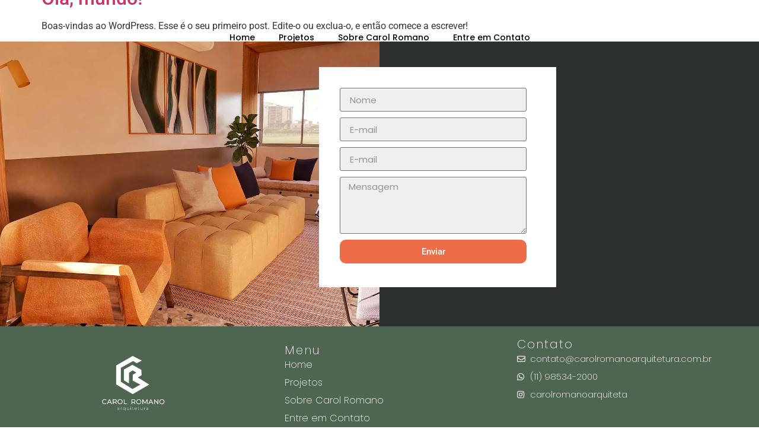

--- FILE ---
content_type: text/css
request_url: https://carolromanoarquitetura.com.br/wp-content/uploads/elementor/css/post-78.css?ver=1764853558
body_size: 592
content:
.elementor-78 .elementor-element.elementor-element-ad8a210{--display:flex;--flex-direction:row;--container-widget-width:calc( ( 1 - var( --container-widget-flex-grow ) ) * 100% );--container-widget-height:100%;--container-widget-flex-grow:1;--container-widget-align-self:stretch;--flex-wrap-mobile:wrap;--justify-content:center;--align-items:center;--margin-top:0px;--margin-bottom:-180px;--margin-left:0px;--margin-right:0px;--padding-top:40px;--padding-bottom:0px;--padding-left:0px;--padding-right:0px;--z-index:1;}.elementor-78 .elementor-element.elementor-element-ad8a210:not(.elementor-motion-effects-element-type-background), .elementor-78 .elementor-element.elementor-element-ad8a210 > .elementor-motion-effects-container > .elementor-motion-effects-layer{background-color:#02010100;}.elementor-78 .elementor-element.elementor-element-f6969c6{--display:flex;--justify-content:center;--align-items:center;--container-widget-width:calc( ( 1 - var( --container-widget-flex-grow ) ) * 100% );--overlay-opacity:0.65;--border-radius:0px 40px 0px 40px;--margin-top:0px;--margin-bottom:0px;--margin-left:100px;--margin-right:100px;--padding-top:0px;--padding-bottom:0px;--padding-left:0px;--padding-right:0px;}.elementor-78 .elementor-element.elementor-element-f6969c6::before, .elementor-78 .elementor-element.elementor-element-f6969c6 > .elementor-background-video-container::before, .elementor-78 .elementor-element.elementor-element-f6969c6 > .e-con-inner > .elementor-background-video-container::before, .elementor-78 .elementor-element.elementor-element-f6969c6 > .elementor-background-slideshow::before, .elementor-78 .elementor-element.elementor-element-f6969c6 > .e-con-inner > .elementor-background-slideshow::before, .elementor-78 .elementor-element.elementor-element-f6969c6 > .elementor-motion-effects-container > .elementor-motion-effects-layer::before{background-color:#FFFFFF;--background-overlay:'';}.elementor-widget-nav-menu .elementor-nav-menu .elementor-item{font-family:var( --e-global-typography-primary-font-family ), Sans-serif;font-weight:var( --e-global-typography-primary-font-weight );}.elementor-widget-nav-menu .elementor-nav-menu--main .elementor-item{color:var( --e-global-color-text );fill:var( --e-global-color-text );}.elementor-widget-nav-menu .elementor-nav-menu--main .elementor-item:hover,
					.elementor-widget-nav-menu .elementor-nav-menu--main .elementor-item.elementor-item-active,
					.elementor-widget-nav-menu .elementor-nav-menu--main .elementor-item.highlighted,
					.elementor-widget-nav-menu .elementor-nav-menu--main .elementor-item:focus{color:var( --e-global-color-accent );fill:var( --e-global-color-accent );}.elementor-widget-nav-menu .elementor-nav-menu--main:not(.e--pointer-framed) .elementor-item:before,
					.elementor-widget-nav-menu .elementor-nav-menu--main:not(.e--pointer-framed) .elementor-item:after{background-color:var( --e-global-color-accent );}.elementor-widget-nav-menu .e--pointer-framed .elementor-item:before,
					.elementor-widget-nav-menu .e--pointer-framed .elementor-item:after{border-color:var( --e-global-color-accent );}.elementor-widget-nav-menu{--e-nav-menu-divider-color:var( --e-global-color-text );}.elementor-widget-nav-menu .elementor-nav-menu--dropdown .elementor-item, .elementor-widget-nav-menu .elementor-nav-menu--dropdown  .elementor-sub-item{font-family:var( --e-global-typography-accent-font-family ), Sans-serif;font-weight:var( --e-global-typography-accent-font-weight );}.elementor-78 .elementor-element.elementor-element-151a1ce > .elementor-widget-container{margin:0px 0px 0px 0px;}.elementor-78 .elementor-element.elementor-element-151a1ce .elementor-menu-toggle{margin:0 auto;}.elementor-78 .elementor-element.elementor-element-151a1ce .elementor-nav-menu .elementor-item{font-family:"Poppins", Sans-serif;font-size:14px;font-weight:500;}.elementor-78 .elementor-element.elementor-element-151a1ce .elementor-nav-menu--main .elementor-item{color:#000000;fill:#000000;}.elementor-78 .elementor-element.elementor-element-151a1ce .elementor-nav-menu--main .elementor-item:hover,
					.elementor-78 .elementor-element.elementor-element-151a1ce .elementor-nav-menu--main .elementor-item.elementor-item-active,
					.elementor-78 .elementor-element.elementor-element-151a1ce .elementor-nav-menu--main .elementor-item.highlighted,
					.elementor-78 .elementor-element.elementor-element-151a1ce .elementor-nav-menu--main .elementor-item:focus{color:var( --e-global-color-1f87c68 );fill:var( --e-global-color-1f87c68 );}.elementor-78 .elementor-element.elementor-element-151a1ce .elementor-nav-menu--main:not(.e--pointer-framed) .elementor-item:before,
					.elementor-78 .elementor-element.elementor-element-151a1ce .elementor-nav-menu--main:not(.e--pointer-framed) .elementor-item:after{background-color:#61CE7000;}.elementor-78 .elementor-element.elementor-element-151a1ce .e--pointer-framed .elementor-item:before,
					.elementor-78 .elementor-element.elementor-element-151a1ce .e--pointer-framed .elementor-item:after{border-color:#61CE7000;}.elementor-78 .elementor-element.elementor-element-b703039{--display:flex;--flex-direction:row;--container-widget-width:calc( ( 1 - var( --container-widget-flex-grow ) ) * 100% );--container-widget-height:100%;--container-widget-flex-grow:1;--container-widget-align-self:stretch;--flex-wrap-mobile:wrap;--justify-content:center;--align-items:center;--margin-top:0px;--margin-bottom:-180px;--margin-left:0px;--margin-right:0px;--padding-top:40px;--padding-bottom:0px;--padding-left:0px;--padding-right:0px;--z-index:1;}.elementor-78 .elementor-element.elementor-element-b703039:not(.elementor-motion-effects-element-type-background), .elementor-78 .elementor-element.elementor-element-b703039 > .elementor-motion-effects-container > .elementor-motion-effects-layer{background-color:#02010100;}.elementor-78 .elementor-element.elementor-element-cbed060{--display:flex;--justify-content:center;--align-items:center;--container-widget-width:calc( ( 1 - var( --container-widget-flex-grow ) ) * 100% );--overlay-opacity:0.3;--border-radius:0px 40px 0px 40px;--margin-top:0px;--margin-bottom:0px;--margin-left:100px;--margin-right:100px;--padding-top:0px;--padding-bottom:0px;--padding-left:0px;--padding-right:0px;}.elementor-78 .elementor-element.elementor-element-cbed060::before, .elementor-78 .elementor-element.elementor-element-cbed060 > .elementor-background-video-container::before, .elementor-78 .elementor-element.elementor-element-cbed060 > .e-con-inner > .elementor-background-video-container::before, .elementor-78 .elementor-element.elementor-element-cbed060 > .elementor-background-slideshow::before, .elementor-78 .elementor-element.elementor-element-cbed060 > .e-con-inner > .elementor-background-slideshow::before, .elementor-78 .elementor-element.elementor-element-cbed060 > .elementor-motion-effects-container > .elementor-motion-effects-layer::before{background-color:#FFFFFF;--background-overlay:'';}.elementor-78 .elementor-element.elementor-element-f302591 > .elementor-widget-container{margin:0px 0px 0px 0px;}.elementor-78 .elementor-element.elementor-element-f302591 .elementor-menu-toggle{margin:0 auto;}.elementor-78 .elementor-element.elementor-element-f302591 .elementor-nav-menu .elementor-item{font-family:"Poppins", Sans-serif;font-size:14px;font-weight:500;}.elementor-78 .elementor-element.elementor-element-f302591 .elementor-nav-menu--main .elementor-item{color:#000000;fill:#000000;}.elementor-78 .elementor-element.elementor-element-f302591 .elementor-nav-menu--main .elementor-item:hover,
					.elementor-78 .elementor-element.elementor-element-f302591 .elementor-nav-menu--main .elementor-item.elementor-item-active,
					.elementor-78 .elementor-element.elementor-element-f302591 .elementor-nav-menu--main .elementor-item.highlighted,
					.elementor-78 .elementor-element.elementor-element-f302591 .elementor-nav-menu--main .elementor-item:focus{color:var( --e-global-color-secondary );fill:var( --e-global-color-secondary );}.elementor-78 .elementor-element.elementor-element-f302591 .elementor-nav-menu--main:not(.e--pointer-framed) .elementor-item:before,
					.elementor-78 .elementor-element.elementor-element-f302591 .elementor-nav-menu--main:not(.e--pointer-framed) .elementor-item:after{background-color:#61CE7000;}.elementor-78 .elementor-element.elementor-element-f302591 .e--pointer-framed .elementor-item:before,
					.elementor-78 .elementor-element.elementor-element-f302591 .e--pointer-framed .elementor-item:after{border-color:#61CE7000;}.elementor-78 .elementor-element.elementor-element-f302591 .elementor-nav-menu--dropdown .elementor-item, .elementor-78 .elementor-element.elementor-element-f302591 .elementor-nav-menu--dropdown  .elementor-sub-item{font-family:"Poppins", Sans-serif;font-weight:500;}.elementor-theme-builder-content-area{height:400px;}.elementor-location-header:before, .elementor-location-footer:before{content:"";display:table;clear:both;}@media(max-width:767px){.elementor-78 .elementor-element.elementor-element-f302591 .elementor-nav-menu--dropdown{border-radius:15px 15px 15px 15px;}.elementor-78 .elementor-element.elementor-element-f302591 .elementor-nav-menu--dropdown li:first-child a{border-top-left-radius:15px;border-top-right-radius:15px;}.elementor-78 .elementor-element.elementor-element-f302591 .elementor-nav-menu--dropdown li:last-child a{border-bottom-right-radius:15px;border-bottom-left-radius:15px;}}

--- FILE ---
content_type: text/css
request_url: https://carolromanoarquitetura.com.br/wp-content/uploads/elementor/css/post-365.css?ver=1764853558
body_size: 2323
content:
.elementor-365 .elementor-element.elementor-element-79ba53f{--display:flex;--min-height:450px;--flex-direction:row;--container-widget-width:initial;--container-widget-height:100%;--container-widget-flex-grow:1;--container-widget-align-self:stretch;--flex-wrap-mobile:wrap;--gap:0px 0px;--row-gap:0px;--column-gap:0px;--padding-top:0px;--padding-bottom:0px;--padding-left:0px;--padding-right:0px;}.elementor-365 .elementor-element.elementor-element-613c34b{--display:flex;--flex-direction:column;--container-widget-width:100%;--container-widget-height:initial;--container-widget-flex-grow:0;--container-widget-align-self:initial;--flex-wrap-mobile:wrap;--justify-content:center;--padding-top:150px;--padding-bottom:150px;--padding-left:120px;--padding-right:120px;}.elementor-365 .elementor-element.elementor-element-613c34b:not(.elementor-motion-effects-element-type-background), .elementor-365 .elementor-element.elementor-element-613c34b > .elementor-motion-effects-container > .elementor-motion-effects-layer{background-color:#2D3031;}.elementor-365 .elementor-element.elementor-element-ec7e9b9{--display:flex;--padding-top:90px;--padding-bottom:90px;--padding-left:150px;--padding-right:150px;}.elementor-widget-heading .elementor-heading-title{font-family:var( --e-global-typography-primary-font-family ), Sans-serif;font-weight:var( --e-global-typography-primary-font-weight );color:var( --e-global-color-primary );}.elementor-365 .elementor-element.elementor-element-fae5d20 .elementor-heading-title{font-family:"Poppins", Sans-serif;font-weight:200;color:#FFFFFF;}.elementor-widget-form .elementor-field-group > label, .elementor-widget-form .elementor-field-subgroup label{color:var( --e-global-color-text );}.elementor-widget-form .elementor-field-group > label{font-family:var( --e-global-typography-text-font-family ), Sans-serif;font-weight:var( --e-global-typography-text-font-weight );}.elementor-widget-form .elementor-field-type-html{color:var( --e-global-color-text );font-family:var( --e-global-typography-text-font-family ), Sans-serif;font-weight:var( --e-global-typography-text-font-weight );}.elementor-widget-form .elementor-field-group .elementor-field{color:var( --e-global-color-text );}.elementor-widget-form .elementor-field-group .elementor-field, .elementor-widget-form .elementor-field-subgroup label{font-family:var( --e-global-typography-text-font-family ), Sans-serif;font-weight:var( --e-global-typography-text-font-weight );}.elementor-widget-form .elementor-button{font-family:var( --e-global-typography-accent-font-family ), Sans-serif;font-weight:var( --e-global-typography-accent-font-weight );}.elementor-widget-form .e-form__buttons__wrapper__button-next{background-color:var( --e-global-color-accent );}.elementor-widget-form .elementor-button[type="submit"]{background-color:var( --e-global-color-accent );}.elementor-widget-form .e-form__buttons__wrapper__button-previous{background-color:var( --e-global-color-accent );}.elementor-widget-form .elementor-message{font-family:var( --e-global-typography-text-font-family ), Sans-serif;font-weight:var( --e-global-typography-text-font-weight );}.elementor-widget-form .e-form__indicators__indicator, .elementor-widget-form .e-form__indicators__indicator__label{font-family:var( --e-global-typography-accent-font-family ), Sans-serif;font-weight:var( --e-global-typography-accent-font-weight );}.elementor-widget-form{--e-form-steps-indicator-inactive-primary-color:var( --e-global-color-text );--e-form-steps-indicator-active-primary-color:var( --e-global-color-accent );--e-form-steps-indicator-completed-primary-color:var( --e-global-color-accent );--e-form-steps-indicator-progress-color:var( --e-global-color-accent );--e-form-steps-indicator-progress-background-color:var( --e-global-color-text );--e-form-steps-indicator-progress-meter-color:var( --e-global-color-text );}.elementor-widget-form .e-form__indicators__indicator__progress__meter{font-family:var( --e-global-typography-accent-font-family ), Sans-serif;font-weight:var( --e-global-typography-accent-font-weight );}.elementor-365 .elementor-element.elementor-element-c443929 > .elementor-widget-container{background-color:#FFFFFF;margin:0px 0px 0px 0px;padding:35px 50px 40px 35px;}.elementor-365 .elementor-element.elementor-element-c443929 .elementor-field-group{padding-right:calc( 10px/2 );padding-left:calc( 10px/2 );margin-bottom:10px;}.elementor-365 .elementor-element.elementor-element-c443929 .elementor-form-fields-wrapper{margin-left:calc( -10px/2 );margin-right:calc( -10px/2 );margin-bottom:-10px;}.elementor-365 .elementor-element.elementor-element-c443929 .elementor-field-group.recaptcha_v3-bottomleft, .elementor-365 .elementor-element.elementor-element-c443929 .elementor-field-group.recaptcha_v3-bottomright{margin-bottom:0;}body.rtl .elementor-365 .elementor-element.elementor-element-c443929 .elementor-labels-inline .elementor-field-group > label{padding-left:0px;}body:not(.rtl) .elementor-365 .elementor-element.elementor-element-c443929 .elementor-labels-inline .elementor-field-group > label{padding-right:0px;}body .elementor-365 .elementor-element.elementor-element-c443929 .elementor-labels-above .elementor-field-group > label{padding-bottom:0px;}.elementor-365 .elementor-element.elementor-element-c443929 .elementor-field-type-html{padding-bottom:0px;}.elementor-365 .elementor-element.elementor-element-c443929 .elementor-field-group .elementor-field{color:var( --e-global-color-secondary );}.elementor-365 .elementor-element.elementor-element-c443929 .elementor-field-group .elementor-field, .elementor-365 .elementor-element.elementor-element-c443929 .elementor-field-subgroup label{font-family:"Poppins", Sans-serif;font-weight:400;}.elementor-365 .elementor-element.elementor-element-c443929 .elementor-field-group .elementor-field:not(.elementor-select-wrapper){background-color:#F0EEEE;}.elementor-365 .elementor-element.elementor-element-c443929 .elementor-field-group .elementor-select-wrapper select{background-color:#F0EEEE;}.elementor-365 .elementor-element.elementor-element-c443929 .e-form__buttons__wrapper__button-next{background-color:var( --e-global-color-1f87c68 );color:#ffffff;}.elementor-365 .elementor-element.elementor-element-c443929 .elementor-button[type="submit"]{background-color:var( --e-global-color-1f87c68 );color:#ffffff;}.elementor-365 .elementor-element.elementor-element-c443929 .elementor-button[type="submit"] svg *{fill:#ffffff;}.elementor-365 .elementor-element.elementor-element-c443929 .e-form__buttons__wrapper__button-previous{color:#ffffff;}.elementor-365 .elementor-element.elementor-element-c443929 .e-form__buttons__wrapper__button-next:hover{background-color:var( --e-global-color-61ef22d );color:#ffffff;}.elementor-365 .elementor-element.elementor-element-c443929 .elementor-button[type="submit"]:hover{background-color:var( --e-global-color-61ef22d );color:#ffffff;}.elementor-365 .elementor-element.elementor-element-c443929 .elementor-button[type="submit"]:hover svg *{fill:#ffffff;}.elementor-365 .elementor-element.elementor-element-c443929 .e-form__buttons__wrapper__button-previous:hover{color:#ffffff;}.elementor-365 .elementor-element.elementor-element-c443929 .elementor-button{border-radius:10px 10px 10px 10px;}.elementor-365 .elementor-element.elementor-element-c443929{--e-form-steps-indicators-spacing:20px;--e-form-steps-indicator-padding:30px;--e-form-steps-indicator-inactive-secondary-color:#ffffff;--e-form-steps-indicator-active-secondary-color:#ffffff;--e-form-steps-indicator-completed-secondary-color:#ffffff;--e-form-steps-divider-width:1px;--e-form-steps-divider-gap:10px;}.elementor-365 .elementor-element.elementor-element-0c3947d{--display:flex;--min-height:250px;--flex-direction:row;--container-widget-width:calc( ( 1 - var( --container-widget-flex-grow ) ) * 100% );--container-widget-height:100%;--container-widget-flex-grow:1;--container-widget-align-self:stretch;--flex-wrap-mobile:wrap;--justify-content:center;--align-items:center;--padding-top:20px;--padding-bottom:20px;--padding-left:0px;--padding-right:0px;}.elementor-365 .elementor-element.elementor-element-0c3947d:not(.elementor-motion-effects-element-type-background), .elementor-365 .elementor-element.elementor-element-0c3947d > .elementor-motion-effects-container > .elementor-motion-effects-layer{background-color:var( --e-global-color-61ef22d );}.elementor-365 .elementor-element.elementor-element-6e3840e{--display:flex;}.elementor-365 .elementor-element.elementor-element-6e3840e.e-con{--flex-grow:0;--flex-shrink:0;}.elementor-widget-image .widget-image-caption{color:var( --e-global-color-text );font-family:var( --e-global-typography-text-font-family ), Sans-serif;font-weight:var( --e-global-typography-text-font-weight );}.elementor-365 .elementor-element.elementor-element-787789b{text-align:center;}.elementor-365 .elementor-element.elementor-element-787789b img{width:30%;}.elementor-365 .elementor-element.elementor-element-dcf6be0{--display:flex;--padding-top:0px;--padding-bottom:0px;--padding-left:0px;--padding-right:0px;}.elementor-365 .elementor-element.elementor-element-0043193 > .elementor-widget-container{padding:0px 0px 0px 0px;}.elementor-365 .elementor-element.elementor-element-0043193 .elementor-heading-title{font-family:"Poppins", Sans-serif;font-size:20px;font-weight:200;letter-spacing:2px;color:#FFFFFF;}.elementor-widget-icon-list .elementor-icon-list-item:not(:last-child):after{border-color:var( --e-global-color-text );}.elementor-widget-icon-list .elementor-icon-list-icon i{color:var( --e-global-color-primary );}.elementor-widget-icon-list .elementor-icon-list-icon svg{fill:var( --e-global-color-primary );}.elementor-widget-icon-list .elementor-icon-list-item > .elementor-icon-list-text, .elementor-widget-icon-list .elementor-icon-list-item > a{font-family:var( --e-global-typography-text-font-family ), Sans-serif;font-weight:var( --e-global-typography-text-font-weight );}.elementor-widget-icon-list .elementor-icon-list-text{color:var( --e-global-color-secondary );}.elementor-365 .elementor-element.elementor-element-2a3ea78 > .elementor-widget-container{padding:0px 0px 0px 0px;}.elementor-365 .elementor-element.elementor-element-2a3ea78 .elementor-icon-list-icon i{color:#FFFFFF;transition:color 0.3s;}.elementor-365 .elementor-element.elementor-element-2a3ea78 .elementor-icon-list-icon svg{fill:#FFFFFF;transition:fill 0.3s;}.elementor-365 .elementor-element.elementor-element-2a3ea78{--e-icon-list-icon-size:14px;--icon-vertical-offset:0px;}.elementor-365 .elementor-element.elementor-element-2a3ea78 .elementor-icon-list-item > .elementor-icon-list-text, .elementor-365 .elementor-element.elementor-element-2a3ea78 .elementor-icon-list-item > a{font-family:"Poppins", Sans-serif;font-size:15px;font-weight:200;line-height:30px;}.elementor-365 .elementor-element.elementor-element-2a3ea78 .elementor-icon-list-text{color:#FFFFFF;transition:color 0.3s;}.elementor-365 .elementor-element.elementor-element-97aa2d9{--display:flex;--flex-direction:row;--container-widget-width:calc( ( 1 - var( --container-widget-flex-grow ) ) * 100% );--container-widget-height:100%;--container-widget-flex-grow:1;--container-widget-align-self:stretch;--flex-wrap-mobile:wrap;--justify-content:center;--align-items:center;--margin-top:0px;--margin-bottom:0px;--margin-left:0px;--margin-right:0px;--padding-top:10px;--padding-bottom:0px;--padding-left:0px;--padding-right:0px;}.elementor-365 .elementor-element.elementor-element-97aa2d9:not(.elementor-motion-effects-element-type-background), .elementor-365 .elementor-element.elementor-element-97aa2d9 > .elementor-motion-effects-container > .elementor-motion-effects-layer{background-color:var( --e-global-color-1f87c68 );}.elementor-365 .elementor-element.elementor-element-e478c7c{--display:flex;--justify-content:center;--align-items:flex-start;--container-widget-width:calc( ( 1 - var( --container-widget-flex-grow ) ) * 100% );--padding-top:0px;--padding-bottom:0px;--padding-left:150px;--padding-right:0px;}.elementor-widget-text-editor{font-family:var( --e-global-typography-text-font-family ), Sans-serif;font-weight:var( --e-global-typography-text-font-weight );color:var( --e-global-color-text );}.elementor-widget-text-editor.elementor-drop-cap-view-stacked .elementor-drop-cap{background-color:var( --e-global-color-primary );}.elementor-widget-text-editor.elementor-drop-cap-view-framed .elementor-drop-cap, .elementor-widget-text-editor.elementor-drop-cap-view-default .elementor-drop-cap{color:var( --e-global-color-primary );border-color:var( --e-global-color-primary );}.elementor-365 .elementor-element.elementor-element-8f1d4d6{text-align:left;font-family:"Poppins", Sans-serif;font-size:13px;font-weight:200;color:#FFFFFF;}.elementor-365 .elementor-element.elementor-element-715b929{--display:flex;--align-items:flex-end;--container-widget-width:calc( ( 1 - var( --container-widget-flex-grow ) ) * 100% );--margin-top:0px;--margin-bottom:0px;--margin-left:0px;--margin-right:0px;--padding-top:0px;--padding-bottom:0px;--padding-left:0px;--padding-right:150px;}.elementor-365 .elementor-element.elementor-element-8b225db .elementor-heading-title{font-family:"Poppins", Sans-serif;font-weight:200;color:#FFFFFF;}.elementor-365 .elementor-element.elementor-element-df09add{--display:flex;--min-height:450px;--flex-direction:row;--container-widget-width:initial;--container-widget-height:100%;--container-widget-flex-grow:1;--container-widget-align-self:stretch;--flex-wrap-mobile:wrap;--gap:0px 0px;--row-gap:0px;--column-gap:0px;--padding-top:0px;--padding-bottom:0px;--padding-left:0px;--padding-right:0px;}.elementor-365 .elementor-element.elementor-element-ce30079{--display:flex;--flex-direction:column;--container-widget-width:100%;--container-widget-height:initial;--container-widget-flex-grow:0;--container-widget-align-self:initial;--flex-wrap-mobile:wrap;}.elementor-365 .elementor-element.elementor-element-ce30079:not(.elementor-motion-effects-element-type-background), .elementor-365 .elementor-element.elementor-element-ce30079 > .elementor-motion-effects-container > .elementor-motion-effects-layer{background-image:url("https://carolromanoarquitetura.com.br/wp-content/uploads/2023/06/sofa-contato.jpg");background-position:center center;background-size:cover;}.elementor-365 .elementor-element.elementor-element-0e41103{--display:flex;--flex-direction:column;--container-widget-width:100%;--container-widget-height:initial;--container-widget-flex-grow:0;--container-widget-align-self:initial;--flex-wrap-mobile:wrap;--justify-content:center;--padding-top:150px;--padding-bottom:150px;--padding-left:120px;--padding-right:120px;}.elementor-365 .elementor-element.elementor-element-0e41103:not(.elementor-motion-effects-element-type-background), .elementor-365 .elementor-element.elementor-element-0e41103 > .elementor-motion-effects-container > .elementor-motion-effects-layer{background-color:#2D3031;}.elementor-365 .elementor-element.elementor-element-7f561cc{--display:flex;--padding-top:90px;--padding-bottom:90px;--padding-left:150px;--padding-right:150px;}.elementor-365 .elementor-element.elementor-element-e428c1e > .elementor-widget-container{background-color:#FFFFFF;margin:0px 0px 0px 0px;padding:35px 50px 40px 35px;}body:not(.rtl) .elementor-365 .elementor-element.elementor-element-e428c1e{left:-222px;}body.rtl .elementor-365 .elementor-element.elementor-element-e428c1e{right:-222px;}.elementor-365 .elementor-element.elementor-element-e428c1e{top:-107px;--e-form-steps-indicators-spacing:20px;--e-form-steps-indicator-padding:30px;--e-form-steps-indicator-inactive-secondary-color:#ffffff;--e-form-steps-indicator-active-secondary-color:#ffffff;--e-form-steps-indicator-completed-secondary-color:#ffffff;--e-form-steps-divider-width:1px;--e-form-steps-divider-gap:10px;}.elementor-365 .elementor-element.elementor-element-e428c1e .elementor-field-group{padding-right:calc( 10px/2 );padding-left:calc( 10px/2 );margin-bottom:10px;}.elementor-365 .elementor-element.elementor-element-e428c1e .elementor-form-fields-wrapper{margin-left:calc( -10px/2 );margin-right:calc( -10px/2 );margin-bottom:-10px;}.elementor-365 .elementor-element.elementor-element-e428c1e .elementor-field-group.recaptcha_v3-bottomleft, .elementor-365 .elementor-element.elementor-element-e428c1e .elementor-field-group.recaptcha_v3-bottomright{margin-bottom:0;}body.rtl .elementor-365 .elementor-element.elementor-element-e428c1e .elementor-labels-inline .elementor-field-group > label{padding-left:0px;}body:not(.rtl) .elementor-365 .elementor-element.elementor-element-e428c1e .elementor-labels-inline .elementor-field-group > label{padding-right:0px;}body .elementor-365 .elementor-element.elementor-element-e428c1e .elementor-labels-above .elementor-field-group > label{padding-bottom:0px;}.elementor-365 .elementor-element.elementor-element-e428c1e .elementor-field-type-html{padding-bottom:0px;}.elementor-365 .elementor-element.elementor-element-e428c1e .elementor-field-group .elementor-field{color:var( --e-global-color-secondary );}.elementor-365 .elementor-element.elementor-element-e428c1e .elementor-field-group .elementor-field, .elementor-365 .elementor-element.elementor-element-e428c1e .elementor-field-subgroup label{font-family:"Poppins", Sans-serif;font-weight:400;}.elementor-365 .elementor-element.elementor-element-e428c1e .elementor-field-group .elementor-field:not(.elementor-select-wrapper){background-color:#F0EEEE;}.elementor-365 .elementor-element.elementor-element-e428c1e .elementor-field-group .elementor-select-wrapper select{background-color:#F0EEEE;}.elementor-365 .elementor-element.elementor-element-e428c1e .e-form__buttons__wrapper__button-next{background-color:var( --e-global-color-1f87c68 );color:#ffffff;}.elementor-365 .elementor-element.elementor-element-e428c1e .elementor-button[type="submit"]{background-color:var( --e-global-color-1f87c68 );color:#ffffff;}.elementor-365 .elementor-element.elementor-element-e428c1e .elementor-button[type="submit"] svg *{fill:#ffffff;}.elementor-365 .elementor-element.elementor-element-e428c1e .e-form__buttons__wrapper__button-previous{color:#ffffff;}.elementor-365 .elementor-element.elementor-element-e428c1e .e-form__buttons__wrapper__button-next:hover{background-color:var( --e-global-color-61ef22d );color:#ffffff;}.elementor-365 .elementor-element.elementor-element-e428c1e .elementor-button[type="submit"]:hover{background-color:var( --e-global-color-61ef22d );color:#ffffff;}.elementor-365 .elementor-element.elementor-element-e428c1e .elementor-button[type="submit"]:hover svg *{fill:#ffffff;}.elementor-365 .elementor-element.elementor-element-e428c1e .e-form__buttons__wrapper__button-previous:hover{color:#ffffff;}.elementor-365 .elementor-element.elementor-element-e428c1e .elementor-button{border-radius:10px 10px 10px 10px;}.elementor-365 .elementor-element.elementor-element-0a37b93{--display:flex;--min-height:250px;--flex-direction:row;--container-widget-width:calc( ( 1 - var( --container-widget-flex-grow ) ) * 100% );--container-widget-height:100%;--container-widget-flex-grow:1;--container-widget-align-self:stretch;--flex-wrap-mobile:wrap;--justify-content:center;--align-items:center;--padding-top:20px;--padding-bottom:20px;--padding-left:0px;--padding-right:0px;}.elementor-365 .elementor-element.elementor-element-0a37b93:not(.elementor-motion-effects-element-type-background), .elementor-365 .elementor-element.elementor-element-0a37b93 > .elementor-motion-effects-container > .elementor-motion-effects-layer{background-color:var( --e-global-color-61ef22d );}.elementor-365 .elementor-element.elementor-element-32d4ac6{--display:flex;}.elementor-365 .elementor-element.elementor-element-32d4ac6.e-con{--flex-grow:0;--flex-shrink:0;}.elementor-365 .elementor-element.elementor-element-7f7ee08{text-align:center;}.elementor-365 .elementor-element.elementor-element-7f7ee08 img{width:30%;}.elementor-365 .elementor-element.elementor-element-4372641{--display:flex;}.elementor-365 .elementor-element.elementor-element-7502109 > .elementor-widget-container{padding:0px 0px 0px 20px;}.elementor-365 .elementor-element.elementor-element-7502109 .elementor-heading-title{font-family:"Poppins", Sans-serif;font-size:20px;font-weight:200;letter-spacing:2px;color:#FFFFFF;}.elementor-widget-nav-menu .elementor-nav-menu .elementor-item{font-family:var( --e-global-typography-primary-font-family ), Sans-serif;font-weight:var( --e-global-typography-primary-font-weight );}.elementor-widget-nav-menu .elementor-nav-menu--main .elementor-item{color:var( --e-global-color-text );fill:var( --e-global-color-text );}.elementor-widget-nav-menu .elementor-nav-menu--main .elementor-item:hover,
					.elementor-widget-nav-menu .elementor-nav-menu--main .elementor-item.elementor-item-active,
					.elementor-widget-nav-menu .elementor-nav-menu--main .elementor-item.highlighted,
					.elementor-widget-nav-menu .elementor-nav-menu--main .elementor-item:focus{color:var( --e-global-color-accent );fill:var( --e-global-color-accent );}.elementor-widget-nav-menu .elementor-nav-menu--main:not(.e--pointer-framed) .elementor-item:before,
					.elementor-widget-nav-menu .elementor-nav-menu--main:not(.e--pointer-framed) .elementor-item:after{background-color:var( --e-global-color-accent );}.elementor-widget-nav-menu .e--pointer-framed .elementor-item:before,
					.elementor-widget-nav-menu .e--pointer-framed .elementor-item:after{border-color:var( --e-global-color-accent );}.elementor-widget-nav-menu{--e-nav-menu-divider-color:var( --e-global-color-text );}.elementor-widget-nav-menu .elementor-nav-menu--dropdown .elementor-item, .elementor-widget-nav-menu .elementor-nav-menu--dropdown  .elementor-sub-item{font-family:var( --e-global-typography-accent-font-family ), Sans-serif;font-weight:var( --e-global-typography-accent-font-weight );}.elementor-365 .elementor-element.elementor-element-a443032 .elementor-menu-toggle{margin:0 auto;}.elementor-365 .elementor-element.elementor-element-a443032 .elementor-nav-menu .elementor-item{font-family:"Poppins", Sans-serif;font-weight:200;line-height:4px;}.elementor-365 .elementor-element.elementor-element-a443032 .elementor-nav-menu--main .elementor-item{color:#FFFFFF;fill:#FFFFFF;}.elementor-365 .elementor-element.elementor-element-a443032 .elementor-nav-menu--main .elementor-item:hover,
					.elementor-365 .elementor-element.elementor-element-a443032 .elementor-nav-menu--main .elementor-item.elementor-item-active,
					.elementor-365 .elementor-element.elementor-element-a443032 .elementor-nav-menu--main .elementor-item.highlighted,
					.elementor-365 .elementor-element.elementor-element-a443032 .elementor-nav-menu--main .elementor-item:focus{color:var( --e-global-color-1f87c68 );fill:var( --e-global-color-1f87c68 );}.elementor-365 .elementor-element.elementor-element-ca63f23{--display:flex;--padding-top:0px;--padding-bottom:0px;--padding-left:0px;--padding-right:0px;}.elementor-365 .elementor-element.elementor-element-8dbad1c > .elementor-widget-container{padding:0px 0px 0px 0px;}.elementor-365 .elementor-element.elementor-element-8dbad1c .elementor-heading-title{font-family:"Poppins", Sans-serif;font-size:20px;font-weight:200;letter-spacing:2px;color:#FFFFFF;}.elementor-365 .elementor-element.elementor-element-e8288b5 > .elementor-widget-container{padding:0px 0px 0px 0px;}.elementor-365 .elementor-element.elementor-element-e8288b5 .elementor-icon-list-icon i{color:#FFFFFF;transition:color 0.3s;}.elementor-365 .elementor-element.elementor-element-e8288b5 .elementor-icon-list-icon svg{fill:#FFFFFF;transition:fill 0.3s;}.elementor-365 .elementor-element.elementor-element-e8288b5{--e-icon-list-icon-size:14px;--icon-vertical-offset:0px;}.elementor-365 .elementor-element.elementor-element-e8288b5 .elementor-icon-list-item > .elementor-icon-list-text, .elementor-365 .elementor-element.elementor-element-e8288b5 .elementor-icon-list-item > a{font-family:"Poppins", Sans-serif;font-size:15px;font-weight:200;line-height:30px;}.elementor-365 .elementor-element.elementor-element-e8288b5 .elementor-icon-list-text{color:#FFFFFF;transition:color 0.3s;}.elementor-365 .elementor-element.elementor-element-7141f23{--display:flex;--flex-direction:row;--container-widget-width:calc( ( 1 - var( --container-widget-flex-grow ) ) * 100% );--container-widget-height:100%;--container-widget-flex-grow:1;--container-widget-align-self:stretch;--flex-wrap-mobile:wrap;--justify-content:center;--align-items:center;--gap:0px 0px;--row-gap:0px;--column-gap:0px;--margin-top:0px;--margin-bottom:0px;--margin-left:0px;--margin-right:0px;--padding-top:0px;--padding-bottom:0px;--padding-left:0px;--padding-right:0px;}.elementor-365 .elementor-element.elementor-element-7141f23:not(.elementor-motion-effects-element-type-background), .elementor-365 .elementor-element.elementor-element-7141f23 > .elementor-motion-effects-container > .elementor-motion-effects-layer{background-color:var( --e-global-color-1f87c68 );}.elementor-365 .elementor-element.elementor-element-e86b48c{--display:flex;--flex-direction:column;--container-widget-width:100%;--container-widget-height:initial;--container-widget-flex-grow:0;--container-widget-align-self:initial;--flex-wrap-mobile:wrap;}.elementor-365 .elementor-element.elementor-element-693e0a5.elementor-element{--align-self:center;}.elementor-365 .elementor-element.elementor-element-693e0a5{text-align:center;font-family:"Poppins", Sans-serif;font-size:13px;font-weight:200;color:#FFFFFF;}.elementor-365 .elementor-element.elementor-element-874e1c3{--display:flex;--flex-direction:column;--container-widget-width:100%;--container-widget-height:initial;--container-widget-flex-grow:0;--container-widget-align-self:initial;--flex-wrap-mobile:wrap;}.elementor-365 .elementor-element.elementor-element-2129fee{text-align:center;}.elementor-365 .elementor-element.elementor-element-2129fee .elementor-heading-title{font-family:"Poppins", Sans-serif;font-size:13px;font-weight:200;letter-spacing:1px;color:#FFFFFF;}.elementor-theme-builder-content-area{height:400px;}.elementor-location-header:before, .elementor-location-footer:before{content:"";display:table;clear:both;}@media(min-width:768px){.elementor-365 .elementor-element.elementor-element-613c34b{--width:50%;}.elementor-365 .elementor-element.elementor-element-6e3840e{--width:35.118%;}.elementor-365 .elementor-element.elementor-element-ce30079{--width:50%;}.elementor-365 .elementor-element.elementor-element-0e41103{--width:50%;}.elementor-365 .elementor-element.elementor-element-32d4ac6{--width:35.118%;}.elementor-365 .elementor-element.elementor-element-e86b48c{--width:50%;}.elementor-365 .elementor-element.elementor-element-874e1c3{--width:50%;}}@media(max-width:767px){.elementor-365 .elementor-element.elementor-element-79ba53f{--margin-top:0px;--margin-bottom:0px;--margin-left:0px;--margin-right:0px;--padding-top:0px;--padding-bottom:0px;--padding-left:0px;--padding-right:0px;}.elementor-365 .elementor-element.elementor-element-613c34b{--padding-top:0px;--padding-bottom:0px;--padding-left:0px;--padding-right:0px;}.elementor-365 .elementor-element.elementor-element-ec7e9b9{--flex-direction:column;--container-widget-width:100%;--container-widget-height:initial;--container-widget-flex-grow:0;--container-widget-align-self:initial;--flex-wrap-mobile:wrap;--padding-top:0px;--padding-bottom:15px;--padding-left:15px;--padding-right:15px;}.elementor-365 .elementor-element.elementor-element-fae5d20{text-align:center;}.elementor-365 .elementor-element.elementor-element-fae5d20 .elementor-heading-title{font-size:20px;}.elementor-365 .elementor-element.elementor-element-c443929 > .elementor-widget-container{padding:15px 15px 15px 15px;}.elementor-365 .elementor-element.elementor-element-0c3947d{--padding-top:0px;--padding-bottom:35px;--padding-left:0px;--padding-right:0px;}.elementor-365 .elementor-element.elementor-element-787789b img{width:50%;}.elementor-365 .elementor-element.elementor-element-0043193{text-align:center;}.elementor-365 .elementor-element.elementor-element-0043193 .elementor-heading-title{font-size:18px;}.elementor-365 .elementor-element.elementor-element-2a3ea78 .elementor-icon-list-items:not(.elementor-inline-items) .elementor-icon-list-item:not(:last-child){padding-block-end:calc(0px/2);}.elementor-365 .elementor-element.elementor-element-2a3ea78 .elementor-icon-list-items:not(.elementor-inline-items) .elementor-icon-list-item:not(:first-child){margin-block-start:calc(0px/2);}.elementor-365 .elementor-element.elementor-element-2a3ea78 .elementor-icon-list-items.elementor-inline-items .elementor-icon-list-item{margin-inline:calc(0px/2);}.elementor-365 .elementor-element.elementor-element-2a3ea78 .elementor-icon-list-items.elementor-inline-items{margin-inline:calc(-0px/2);}.elementor-365 .elementor-element.elementor-element-2a3ea78 .elementor-icon-list-items.elementor-inline-items .elementor-icon-list-item:after{inset-inline-end:calc(-0px/2);}.elementor-365 .elementor-element.elementor-element-2a3ea78 .elementor-icon-list-item > .elementor-icon-list-text, .elementor-365 .elementor-element.elementor-element-2a3ea78 .elementor-icon-list-item > a{font-size:14px;}.elementor-365 .elementor-element.elementor-element-97aa2d9{--padding-top:020px;--padding-bottom:10px;--padding-left:0px;--padding-right:0px;}.elementor-365 .elementor-element.elementor-element-e478c7c{--padding-top:0px;--padding-bottom:0px;--padding-left:15px;--padding-right:15px;}.elementor-365 .elementor-element.elementor-element-8f1d4d6 > .elementor-widget-container{padding:0px 30px 0px 30px;}.elementor-365 .elementor-element.elementor-element-8f1d4d6{text-align:center;}.elementor-365 .elementor-element.elementor-element-715b929{--justify-content:center;--align-items:center;--container-widget-width:calc( ( 1 - var( --container-widget-flex-grow ) ) * 100% );--padding-top:0px;--padding-bottom:0px;--padding-left:0px;--padding-right:0px;}.elementor-365 .elementor-element.elementor-element-8b225db{text-align:center;}.elementor-365 .elementor-element.elementor-element-8b225db .elementor-heading-title{font-size:13px;}}